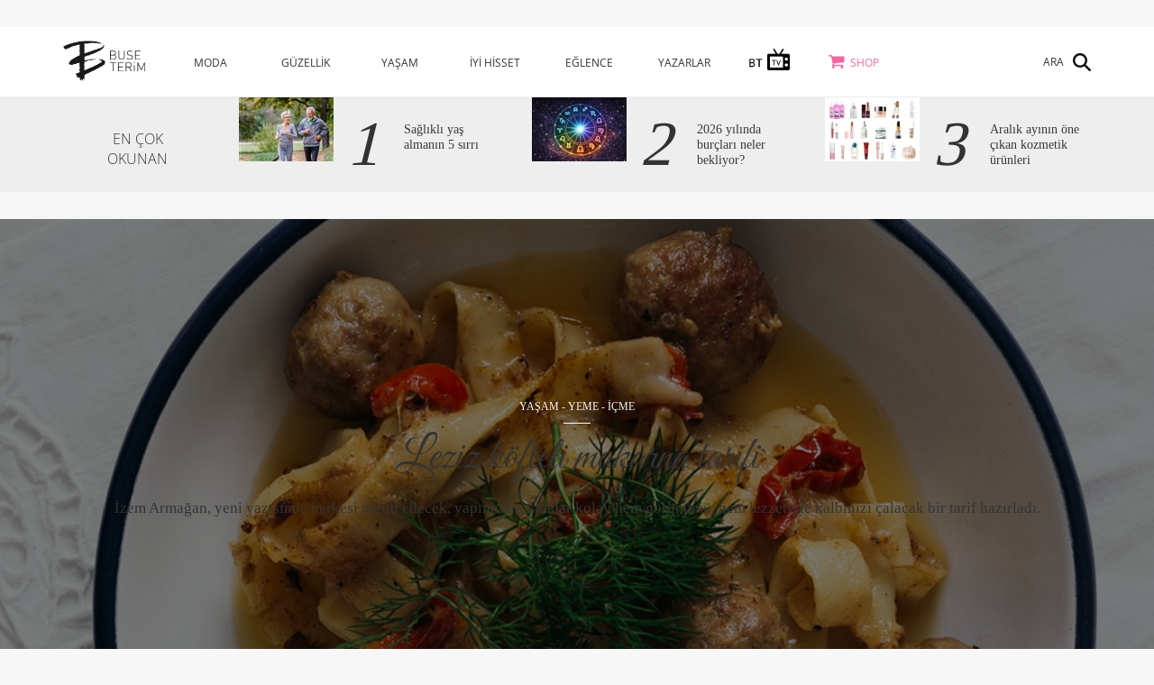

--- FILE ---
content_type: text/html; charset=utf-8
request_url: https://buseterim.com.tr/tr/yasam/yeme-icme/leziz-kofteli-makarna-tarifi
body_size: 8639
content:
<!DOCTYPE html>
<html lang="tr-TR">
<head>
    <meta charset="UTF-8">
    <meta http-equiv="X-UA-Compatible" content="IE=edge">
    <meta name="viewport" content="width=device-width, initial-scale=1">
    <title>Buse Terim | Leziz k&#xF6;fteli makarna tarifi</title>

    <link rel="icon" href="/assets/images/favicon.png" />
    <meta name="viewport" content="initial-scale=1, width=device-width, maximum-scale=5, minimum-scale=1">
    <meta name="description" content="YA&#x15E;AM - YEME - &#x130;&#xC7;ME - &#x130;zem Arma&#x11F;an, yeni yaz&#x131;s&#x131;nda herkesi mutlu edecek, yap&#x131;m&#x131; bir o kadar kolay hem g&#xF6;r&#xFC;n&#xFC;m&#xFC;, hem lezzetiyle kalbinizi &#xE7;alacak bir tarif haz&#x131;rlad&#x131;.&#xA;">
    <meta name="keywords" content="makarna, k&#xF6;fteli makarna">
    <meta property="og:app_id" content="478053932396632" />
    <meta property="og:title" content="Leziz k&#xF6;fteli makarna tarifi" />
    <meta property="og:description" content="YA&#x15E;AM - YEME - &#x130;&#xC7;ME - &#x130;zem Arma&#x11F;an, yeni yaz&#x131;s&#x131;nda herkesi mutlu edecek, yap&#x131;m&#x131; bir o kadar kolay hem g&#xF6;r&#xFC;n&#xFC;m&#xFC;, hem lezzetiyle kalbinizi &#xE7;alacak bir tarif haz&#x131;rlad&#x131;.&#xA;" />
    <meta property="og:url" content="https://buseterim.com.tr/tr/yasam/yeme-icme/leziz-kofteli-makarna-tarifi" />
    <link rel="canonical" href="https://buseterim.com.tr/tr/yasam/yeme-icme/leziz-kofteli-makarna-tarifi">
    <meta property="og:image" content="https://buseterim.com.tr/upload/default/2018/1/10/koftelimakarna6801.jpg" />
    
    <link rel="image_src" href="https://buseterim.com.tr/upload/default/2018/1/10/koftelimakarna6801.jpg">

    <link href="/assets/css/buse.min.css" rel="stylesheet" />
    <style type="text/css">@font-face {font-family:Great Vibes;font-style:normal;font-weight:400;src:url(/cf-fonts/s/great-vibes/5.0.18/latin-ext/400/normal.woff2);unicode-range:U+0100-02AF,U+0304,U+0308,U+0329,U+1E00-1E9F,U+1EF2-1EFF,U+2020,U+20A0-20AB,U+20AD-20CF,U+2113,U+2C60-2C7F,U+A720-A7FF;font-display:swap;}@font-face {font-family:Great Vibes;font-style:normal;font-weight:400;src:url(/cf-fonts/s/great-vibes/5.0.18/vietnamese/400/normal.woff2);unicode-range:U+0102-0103,U+0110-0111,U+0128-0129,U+0168-0169,U+01A0-01A1,U+01AF-01B0,U+0300-0301,U+0303-0304,U+0308-0309,U+0323,U+0329,U+1EA0-1EF9,U+20AB;font-display:swap;}@font-face {font-family:Great Vibes;font-style:normal;font-weight:400;src:url(/cf-fonts/s/great-vibes/5.0.18/latin/400/normal.woff2);unicode-range:U+0000-00FF,U+0131,U+0152-0153,U+02BB-02BC,U+02C6,U+02DA,U+02DC,U+0304,U+0308,U+0329,U+2000-206F,U+2074,U+20AC,U+2122,U+2191,U+2193,U+2212,U+2215,U+FEFF,U+FFFD;font-display:swap;}@font-face {font-family:Open Sans;font-style:normal;font-weight:300;src:url(/cf-fonts/s/open-sans/5.0.20/cyrillic-ext/300/normal.woff2);unicode-range:U+0460-052F,U+1C80-1C88,U+20B4,U+2DE0-2DFF,U+A640-A69F,U+FE2E-FE2F;font-display:swap;}@font-face {font-family:Open Sans;font-style:normal;font-weight:300;src:url(/cf-fonts/s/open-sans/5.0.20/latin-ext/300/normal.woff2);unicode-range:U+0100-02AF,U+0304,U+0308,U+0329,U+1E00-1E9F,U+1EF2-1EFF,U+2020,U+20A0-20AB,U+20AD-20CF,U+2113,U+2C60-2C7F,U+A720-A7FF;font-display:swap;}@font-face {font-family:Open Sans;font-style:normal;font-weight:300;src:url(/cf-fonts/s/open-sans/5.0.20/cyrillic/300/normal.woff2);unicode-range:U+0301,U+0400-045F,U+0490-0491,U+04B0-04B1,U+2116;font-display:swap;}@font-face {font-family:Open Sans;font-style:normal;font-weight:300;src:url(/cf-fonts/s/open-sans/5.0.20/latin/300/normal.woff2);unicode-range:U+0000-00FF,U+0131,U+0152-0153,U+02BB-02BC,U+02C6,U+02DA,U+02DC,U+0304,U+0308,U+0329,U+2000-206F,U+2074,U+20AC,U+2122,U+2191,U+2193,U+2212,U+2215,U+FEFF,U+FFFD;font-display:swap;}@font-face {font-family:Open Sans;font-style:normal;font-weight:300;src:url(/cf-fonts/s/open-sans/5.0.20/greek/300/normal.woff2);unicode-range:U+0370-03FF;font-display:swap;}@font-face {font-family:Open Sans;font-style:normal;font-weight:300;src:url(/cf-fonts/s/open-sans/5.0.20/vietnamese/300/normal.woff2);unicode-range:U+0102-0103,U+0110-0111,U+0128-0129,U+0168-0169,U+01A0-01A1,U+01AF-01B0,U+0300-0301,U+0303-0304,U+0308-0309,U+0323,U+0329,U+1EA0-1EF9,U+20AB;font-display:swap;}@font-face {font-family:Open Sans;font-style:normal;font-weight:300;src:url(/cf-fonts/s/open-sans/5.0.20/greek-ext/300/normal.woff2);unicode-range:U+1F00-1FFF;font-display:swap;}@font-face {font-family:Open Sans;font-style:normal;font-weight:300;src:url(/cf-fonts/s/open-sans/5.0.20/hebrew/300/normal.woff2);unicode-range:U+0590-05FF,U+200C-2010,U+20AA,U+25CC,U+FB1D-FB4F;font-display:swap;}@font-face {font-family:Open Sans;font-style:normal;font-weight:400;src:url(/cf-fonts/s/open-sans/5.0.20/cyrillic-ext/400/normal.woff2);unicode-range:U+0460-052F,U+1C80-1C88,U+20B4,U+2DE0-2DFF,U+A640-A69F,U+FE2E-FE2F;font-display:swap;}@font-face {font-family:Open Sans;font-style:normal;font-weight:400;src:url(/cf-fonts/s/open-sans/5.0.20/greek/400/normal.woff2);unicode-range:U+0370-03FF;font-display:swap;}@font-face {font-family:Open Sans;font-style:normal;font-weight:400;src:url(/cf-fonts/s/open-sans/5.0.20/latin/400/normal.woff2);unicode-range:U+0000-00FF,U+0131,U+0152-0153,U+02BB-02BC,U+02C6,U+02DA,U+02DC,U+0304,U+0308,U+0329,U+2000-206F,U+2074,U+20AC,U+2122,U+2191,U+2193,U+2212,U+2215,U+FEFF,U+FFFD;font-display:swap;}@font-face {font-family:Open Sans;font-style:normal;font-weight:400;src:url(/cf-fonts/s/open-sans/5.0.20/latin-ext/400/normal.woff2);unicode-range:U+0100-02AF,U+0304,U+0308,U+0329,U+1E00-1E9F,U+1EF2-1EFF,U+2020,U+20A0-20AB,U+20AD-20CF,U+2113,U+2C60-2C7F,U+A720-A7FF;font-display:swap;}@font-face {font-family:Open Sans;font-style:normal;font-weight:400;src:url(/cf-fonts/s/open-sans/5.0.20/vietnamese/400/normal.woff2);unicode-range:U+0102-0103,U+0110-0111,U+0128-0129,U+0168-0169,U+01A0-01A1,U+01AF-01B0,U+0300-0301,U+0303-0304,U+0308-0309,U+0323,U+0329,U+1EA0-1EF9,U+20AB;font-display:swap;}@font-face {font-family:Open Sans;font-style:normal;font-weight:400;src:url(/cf-fonts/s/open-sans/5.0.20/cyrillic/400/normal.woff2);unicode-range:U+0301,U+0400-045F,U+0490-0491,U+04B0-04B1,U+2116;font-display:swap;}@font-face {font-family:Open Sans;font-style:normal;font-weight:400;src:url(/cf-fonts/s/open-sans/5.0.20/hebrew/400/normal.woff2);unicode-range:U+0590-05FF,U+200C-2010,U+20AA,U+25CC,U+FB1D-FB4F;font-display:swap;}@font-face {font-family:Open Sans;font-style:normal;font-weight:400;src:url(/cf-fonts/s/open-sans/5.0.20/greek-ext/400/normal.woff2);unicode-range:U+1F00-1FFF;font-display:swap;}@font-face {font-family:Open Sans;font-style:normal;font-weight:700;src:url(/cf-fonts/s/open-sans/5.0.20/greek-ext/700/normal.woff2);unicode-range:U+1F00-1FFF;font-display:swap;}@font-face {font-family:Open Sans;font-style:normal;font-weight:700;src:url(/cf-fonts/s/open-sans/5.0.20/greek/700/normal.woff2);unicode-range:U+0370-03FF;font-display:swap;}@font-face {font-family:Open Sans;font-style:normal;font-weight:700;src:url(/cf-fonts/s/open-sans/5.0.20/cyrillic/700/normal.woff2);unicode-range:U+0301,U+0400-045F,U+0490-0491,U+04B0-04B1,U+2116;font-display:swap;}@font-face {font-family:Open Sans;font-style:normal;font-weight:700;src:url(/cf-fonts/s/open-sans/5.0.20/latin-ext/700/normal.woff2);unicode-range:U+0100-02AF,U+0304,U+0308,U+0329,U+1E00-1E9F,U+1EF2-1EFF,U+2020,U+20A0-20AB,U+20AD-20CF,U+2113,U+2C60-2C7F,U+A720-A7FF;font-display:swap;}@font-face {font-family:Open Sans;font-style:normal;font-weight:700;src:url(/cf-fonts/s/open-sans/5.0.20/vietnamese/700/normal.woff2);unicode-range:U+0102-0103,U+0110-0111,U+0128-0129,U+0168-0169,U+01A0-01A1,U+01AF-01B0,U+0300-0301,U+0303-0304,U+0308-0309,U+0323,U+0329,U+1EA0-1EF9,U+20AB;font-display:swap;}@font-face {font-family:Open Sans;font-style:normal;font-weight:700;src:url(/cf-fonts/s/open-sans/5.0.20/cyrillic-ext/700/normal.woff2);unicode-range:U+0460-052F,U+1C80-1C88,U+20B4,U+2DE0-2DFF,U+A640-A69F,U+FE2E-FE2F;font-display:swap;}@font-face {font-family:Open Sans;font-style:normal;font-weight:700;src:url(/cf-fonts/s/open-sans/5.0.20/latin/700/normal.woff2);unicode-range:U+0000-00FF,U+0131,U+0152-0153,U+02BB-02BC,U+02C6,U+02DA,U+02DC,U+0304,U+0308,U+0329,U+2000-206F,U+2074,U+20AC,U+2122,U+2191,U+2193,U+2212,U+2215,U+FEFF,U+FFFD;font-display:swap;}@font-face {font-family:Open Sans;font-style:normal;font-weight:700;src:url(/cf-fonts/s/open-sans/5.0.20/hebrew/700/normal.woff2);unicode-range:U+0590-05FF,U+200C-2010,U+20AA,U+25CC,U+FB1D-FB4F;font-display:swap;}@font-face {font-family:Tinos;font-style:normal;font-weight:400;src:url(/cf-fonts/s/tinos/5.0.11/vietnamese/400/normal.woff2);unicode-range:U+0102-0103,U+0110-0111,U+0128-0129,U+0168-0169,U+01A0-01A1,U+01AF-01B0,U+0300-0301,U+0303-0304,U+0308-0309,U+0323,U+0329,U+1EA0-1EF9,U+20AB;font-display:swap;}@font-face {font-family:Tinos;font-style:normal;font-weight:400;src:url(/cf-fonts/s/tinos/5.0.11/cyrillic/400/normal.woff2);unicode-range:U+0301,U+0400-045F,U+0490-0491,U+04B0-04B1,U+2116;font-display:swap;}@font-face {font-family:Tinos;font-style:normal;font-weight:400;src:url(/cf-fonts/s/tinos/5.0.11/latin-ext/400/normal.woff2);unicode-range:U+0100-02AF,U+0304,U+0308,U+0329,U+1E00-1E9F,U+1EF2-1EFF,U+2020,U+20A0-20AB,U+20AD-20CF,U+2113,U+2C60-2C7F,U+A720-A7FF;font-display:swap;}@font-face {font-family:Tinos;font-style:normal;font-weight:400;src:url(/cf-fonts/s/tinos/5.0.11/greek/400/normal.woff2);unicode-range:U+0370-03FF;font-display:swap;}@font-face {font-family:Tinos;font-style:normal;font-weight:400;src:url(/cf-fonts/s/tinos/5.0.11/cyrillic-ext/400/normal.woff2);unicode-range:U+0460-052F,U+1C80-1C88,U+20B4,U+2DE0-2DFF,U+A640-A69F,U+FE2E-FE2F;font-display:swap;}@font-face {font-family:Tinos;font-style:normal;font-weight:400;src:url(/cf-fonts/s/tinos/5.0.11/greek-ext/400/normal.woff2);unicode-range:U+1F00-1FFF;font-display:swap;}@font-face {font-family:Tinos;font-style:normal;font-weight:400;src:url(/cf-fonts/s/tinos/5.0.11/latin/400/normal.woff2);unicode-range:U+0000-00FF,U+0131,U+0152-0153,U+02BB-02BC,U+02C6,U+02DA,U+02DC,U+0304,U+0308,U+0329,U+2000-206F,U+2074,U+20AC,U+2122,U+2191,U+2193,U+2212,U+2215,U+FEFF,U+FFFD;font-display:swap;}@font-face {font-family:Tinos;font-style:normal;font-weight:400;src:url(/cf-fonts/s/tinos/5.0.11/hebrew/400/normal.woff2);unicode-range:U+0590-05FF,U+200C-2010,U+20AA,U+25CC,U+FB1D-FB4F;font-display:swap;}@font-face {font-family:Tinos;font-style:normal;font-weight:700;src:url(/cf-fonts/s/tinos/5.0.11/greek-ext/700/normal.woff2);unicode-range:U+1F00-1FFF;font-display:swap;}@font-face {font-family:Tinos;font-style:normal;font-weight:700;src:url(/cf-fonts/s/tinos/5.0.11/latin-ext/700/normal.woff2);unicode-range:U+0100-02AF,U+0304,U+0308,U+0329,U+1E00-1E9F,U+1EF2-1EFF,U+2020,U+20A0-20AB,U+20AD-20CF,U+2113,U+2C60-2C7F,U+A720-A7FF;font-display:swap;}@font-face {font-family:Tinos;font-style:normal;font-weight:700;src:url(/cf-fonts/s/tinos/5.0.11/vietnamese/700/normal.woff2);unicode-range:U+0102-0103,U+0110-0111,U+0128-0129,U+0168-0169,U+01A0-01A1,U+01AF-01B0,U+0300-0301,U+0303-0304,U+0308-0309,U+0323,U+0329,U+1EA0-1EF9,U+20AB;font-display:swap;}@font-face {font-family:Tinos;font-style:normal;font-weight:700;src:url(/cf-fonts/s/tinos/5.0.11/hebrew/700/normal.woff2);unicode-range:U+0590-05FF,U+200C-2010,U+20AA,U+25CC,U+FB1D-FB4F;font-display:swap;}@font-face {font-family:Tinos;font-style:normal;font-weight:700;src:url(/cf-fonts/s/tinos/5.0.11/latin/700/normal.woff2);unicode-range:U+0000-00FF,U+0131,U+0152-0153,U+02BB-02BC,U+02C6,U+02DA,U+02DC,U+0304,U+0308,U+0329,U+2000-206F,U+2074,U+20AC,U+2122,U+2191,U+2193,U+2212,U+2215,U+FEFF,U+FFFD;font-display:swap;}@font-face {font-family:Tinos;font-style:normal;font-weight:700;src:url(/cf-fonts/s/tinos/5.0.11/greek/700/normal.woff2);unicode-range:U+0370-03FF;font-display:swap;}@font-face {font-family:Tinos;font-style:normal;font-weight:700;src:url(/cf-fonts/s/tinos/5.0.11/cyrillic/700/normal.woff2);unicode-range:U+0301,U+0400-045F,U+0490-0491,U+04B0-04B1,U+2116;font-display:swap;}@font-face {font-family:Tinos;font-style:normal;font-weight:700;src:url(/cf-fonts/s/tinos/5.0.11/cyrillic-ext/700/normal.woff2);unicode-range:U+0460-052F,U+1C80-1C88,U+20B4,U+2DE0-2DFF,U+A640-A69F,U+FE2E-FE2F;font-display:swap;}</style>
    <script src="/assets/js/buse.min.js" type="1a1b5ccd42352c0cc8688ff7-text/javascript"></script>
    <script type="1a1b5ccd42352c0cc8688ff7-text/javascript">
        (function (i, s, o, g, r, a, m) {
            i['GoogleAnalyticsObject'] = r;
            i[r] = i[r] || function () {
                (i[r].q = i[r].q || []).push(arguments)
            }, i[r].l = 1 * new Date();
            a = s.createElement(o),
                m = s.getElementsByTagName(o)[0];
            a.async = 1;
            a.src = g;
            m.parentNode.insertBefore(a, m)
        })(window, document, 'script', 'https://www.google-analytics.com/analytics.js', 'ga');
        ga('create', 'UA-31194438-2', 'auto');
        ga('send', 'pageview');
        //ga('create', 'UA-144857524-1', 'auto');
        //ga('send', 'pageview');

    </script>

    <!-- Google Tag Manager -->
    <script type="1a1b5ccd42352c0cc8688ff7-text/javascript">
        (function (w, d, s, l, i) {
            w[l] = w[l] || []; w[l].push({
                'gtm.start':
                    new Date().getTime(), event: 'gtm.js'
            }); var f = d.getElementsByTagName(s)[0],
                j = d.createElement(s), dl = l != 'dataLayer' ? '&l=' + l : ''; j.async = true; j.src =
                    'https://www.googletagmanager.com/gtm.js?id=' + i + dl; f.parentNode.insertBefore(j, f);
        })(window, document, 'script', 'dataLayer', 'GTM-N3QPWKX9');</script>
    <!-- End Google Tag Manager -->

  
 

    <script type="1a1b5ccd42352c0cc8688ff7-text/javascript">
        $(document).ready(function () {
            $("#myCarousel").swiperight(function () {
                $("#myCarousel").carousel('prev');
            });
            $("#myCarousel").swipeleft(function () {
                $("#myCarousel").carousel('next');
            });
        });</script>

    <!-- [if lt IE 9]>
    <script src="https://oss.maxcdn.com/html5shiv/3.7.2/html5shiv.min.js"></script>
    <script src="https://oss.maxcdn.com/respond/1.4.2/respond.min.js"></script>
    <![endif] -->
</head>
<body>
    <!-- Google Tag Manager (noscript) -->
    <noscript>
        <iframe src="https://www.googletagmanager.com/ns.html?id=GTM-N3QPWKX9"
                height="0" width="0" style="display:none;visibility:hidden"></iframe>
    </noscript>
	   <!-- End Google Tag Manager (noscript) -->
        <div class="ad_box AltSayfa_Manset_Ust">

            <div class="visible-lg visible-md">
                
            </div>
            <div class="visible-sm">
                
            </div>
            <div class="visible-xs">
                
            </div>
        </div>



    <header>
    <div class="container">
        <div class="row">
            <div class="col-md-1 col-sm-1 col-xs-6">
                <a href="/">
                    <img src="/assets/images/logo.png" height="45" alt="buse terim logo" />
                </a>
            </div>
            <div class="col-md-9 col-sm-9 col-xs-12">
                <nav>
                    <ul>
                            <li class="category">
                                <a href="/tr/moda">MODA</a>
                                    <ul>
                                            <li>
                                                <a href="/tr/moda/alis-veris">ALI&#x15E; - VER&#x130;&#x15E;</a>
                                            </li>
                                            <li>
                                                <a href="/tr/moda/stil-onerileri">ST&#x130;L &#xD6;NER&#x130;LER&#x130;</a>
                                            </li>
                                            <li>
                                                <a href="/tr/moda/tasarimcilar">TASARIMCILAR</a>
                                            </li>
                                            <li>
                                                <a href="/tr/moda/trendler">TRENDLER</a>
                                            </li>
                                            <li>
                                                <a href="/tr/moda/unluler">&#xDC;NL&#xDC;LER</a>
                                            </li>
                                            <li>
                                                <a href="/tr/moda/kendin-yap">KEND&#x130;N YAP</a>
                                            </li>
                                            <li>
                                                <a href="/tr/moda/dugun">D&#xDC;&#x11E;&#xDC;N</a>
                                            </li>
                                    </ul>
                            </li>
                            <li class="category">
                                <a href="/tr/guzellik">G&#xDC;ZELL&#x130;K</a>
                                    <ul>
                                            <li>
                                                <a href="/tr/guzellik/sac">SA&#xC7;</a>
                                            </li>
                                            <li>
                                                <a href="/tr/guzellik/tirnak">TIRNAK</a>
                                            </li>
                                            <li>
                                                <a href="/tr/guzellik/makyaj">MAKYAJ</a>
                                            </li>
                                            <li>
                                                <a href="/tr/guzellik/cilt-bakimi">C&#x130;LT BAKIMI</a>
                                            </li>
                                            <li>
                                                <a href="/tr/guzellik/parfum">PARF&#xDC;M</a>
                                            </li>
                                            <li>
                                                <a href="/tr/guzellik/kendin-yap">KEND&#x130;N YAP</a>
                                            </li>
                                    </ul>
                            </li>
                            <li class="category">
                                <a href="/tr/yasam">YA&#x15E;AM</a>
                                    <ul>
                                            <li>
                                                <a href="/tr/yasam/seyahat">SEYAHAT</a>
                                            </li>
                                            <li>
                                                <a href="/tr/yasam/ev">EV</a>
                                            </li>
                                            <li>
                                                <a href="/tr/yasam/yeme-icme">YEME - &#x130;&#xC7;ME</a>
                                            </li>
                                            <li>
                                                <a href="/tr/yasam/anne-cocuk">ANNE - &#xC7;OCUK</a>
                                            </li>
                                            <li>
                                                <a href="/tr/yasam/kendin-yap">KEND&#x130;N YAP</a>
                                            </li>
                                            <li>
                                                <a href="/tr/yasam/teknoloji">TEKNOLOJ&#x130;</a>
                                            </li>
                                            <li>
                                                <a href="/tr/yasam/haber">HABER</a>
                                            </li>
                                            <li>
                                                <a href="/tr/yasam/kesif">KE&#x15E;&#x130;F</a>
                                            </li>
                                    </ul>
                            </li>
                            <li class="category">
                                <a href="/tr/iyi-hisset">&#x130;Y&#x130; H&#x130;SSET</a>
                                    <ul>
                                            <li>
                                                <a href="/tr/iyi-hisset/saglik">SA&#x11E;LIK</a>
                                            </li>
                                            <li>
                                                <a href="/tr/iyi-hisset/beslenme">BESLENME</a>
                                            </li>
                                            <li>
                                                <a href="/tr/iyi-hisset/fitness">FITNESS</a>
                                            </li>
                                            <li>
                                                <a href="/tr/iyi-hisset/astroloji">ASTROLOJ&#x130;</a>
                                            </li>
                                    </ul>
                            </li>
                            <li class="category">
                                <a href="/tr/eglence">E&#x11E;LENCE</a>
                                    <ul>
                                            <li>
                                                <a href="/tr/eglence/kultur-sanat">K&#xDC;LT&#xDC;R SANAT</a>
                                            </li>
                                            <li>
                                                <a href="/tr/eglence/unluler">&#xDC;NL&#xDC;LER</a>
                                            </li>
                                            <li>
                                                <a href="/tr/eglence/trendler">TRENDLER</a>
                                            </li>
                                            <li>
                                                <a href="/tr/eglence/kirmizi-hali">KIRMIZI HALI</a>
                                            </li>
                                    </ul>
                            </li>
                        <li class="category"><a href="/Blogger/List">YAZARLAR</a></li>
                            <li class="category">
                                <a href="/tr/bt-tv"><img src="/assets/images/bt-tv.png" id="bttv-icon"/></a>
                                    <ul>
                                            <li>
                                                <a href="/tr/bt-tv/saglik">SA&#x11E;LIK</a>
                                            </li>
                                            <li>
                                                <a href="/tr/bt-tv/astroloji">ASTROLOJ&#x130;</a>
                                            </li>
                                            <li>
                                                <a href="/tr/bt-tv/beslenme">BESLENME</a>
                                            </li>
                                            <li>
                                                <a href="/tr/bt-tv/fitness">FITNESS</a>
                                            </li>
                                            <li>
                                                <a href="/tr/bt-tv/kultur-sanat">K&#xDC;LT&#xDC;R-SANAT</a>
                                            </li>
                                    </ul>
                            </li>
                        <li class="category shop"><a href="http://shop.buseterim.com.tr/">SHOP</a></li>
                   
                    </ul>
                </nav>
            </div>
            <div class="register col-md-2 col-sm-2 col-xs-12">
                <div class="search"><span>ARA</span></div>
            </div>
        </div>
    </div>
</header>
<div class="mobile_header">
    <div class="container">
        <div class="row">
            <div class="col-xs-6">
                <a href="/">
                    <img src="/assets/images/logo.png" height="45" title="buse terim logo" />
                </a>
            </div>
            <div class="col-xs-6">
                <div class="menu_button"></div>
            </div>
            <nav>
                <div class="register col-xs-12">
                    <div class="search"><span>ARA</span></div>
                </div>
                <div class="links">
                        <a href="/tr/moda">MODA</a>
                        <a href="/tr/guzellik">G&#xDC;ZELL&#x130;K</a>
                        <a href="/tr/yasam">YA&#x15E;AM</a>
                        <a href="/tr/iyi-hisset">&#x130;Y&#x130; H&#x130;SSET</a>
                        <a href="/tr/eglence">E&#x11E;LENCE</a>
                    <a href="/Blogger/List">YAZARLAR</a>
                        <a href="/tr/bt-tv"><img src="/assets/images/bt-tv.png" id="bttv-icon-mobile" /></a>
                    <a href="http://shop.buseterim.com.tr/">SHOP</a>
                  
                </div>

                <div class="menu_close"></div>
            </nav>
        </div>
    </div>
</div>
    <div class="search_box">
        <form method="Get" id="search_form" name="search_form" action="/Page/Search">
            <input class="box" type="text" name="s" placeholder="ARAMA YAP" />
            <input class="button" type="submit" value="">
            <div id="search_form_back"></div>
        </form>
        <div class="close_search"></div>
    </div>

    



<div class="container-fluid detail_most">
    <div class="container">
        <div class="row">
            

<div class="col-md-2 col-sm-2 title">
    EN ÇOK<br>OKUNAN
</div>
<div class="col-md-10 col-sm-10">
    <div class="row">
            <div class="col-md-4 col-sm-4 item">
                <div class="row">
                    <a href="/tr/iyi-hisset/saglik/saglikli-yas-almanin-5-sirri">
                        <div class="col-md-5 col-sm-5">

                            <img src="/upload/resize/2026/1/10/&#x131;ckapakbtcomsaglklyasllk-105.png" alt="Banner">
                        </div>
                        <div class="col-md-7 col-sm-7">
                            <div class="row">
                                <div class="col-md-3 col-sm-3 col-xs-3 num">1</div>
                                <div class="col-md-9 col-sm-9 col-xs-9 txt">Sa&#x11F;l&#x131;kl&#x131; ya&#x15F; alman&#x131;n 5 s&#x131;rr&#x131;</div>
                            </div>
                        </div>
                    </a>
                </div>
            </div>
            <div class="col-md-4 col-sm-4 item">
                <div class="row">
                    <a href="/tr/iyi-hisset/astroloji/2026-yilinda-burclari-neler-bekliyor">
                        <div class="col-md-5 col-sm-5">

                            <img src="/upload/resize/2025/12/31/&#x131;ckapakbtcom2026burclar-105.png" alt="Banner">
                        </div>
                        <div class="col-md-7 col-sm-7">
                            <div class="row">
                                <div class="col-md-3 col-sm-3 col-xs-3 num">2</div>
                                <div class="col-md-9 col-sm-9 col-xs-9 txt">2026 y&#x131;l&#x131;nda bur&#xE7;lar&#x131; neler bekliyor?</div>
                            </div>
                        </div>
                    </a>
                </div>
            </div>
            <div class="col-md-4 col-sm-4 item">
                <div class="row">
                    <a href="/tr/guzellik/makyaj/2025-12-31/aralik-ayinin-one-cikan-kozmetik-urunleri">
                        <div class="col-md-5 col-sm-5">

                            <img src="/upload/resize/2025/12/30/&#x131;ckapakbtcomaylkkozmetik1-105.png" alt="Banner">
                        </div>
                        <div class="col-md-7 col-sm-7">
                            <div class="row">
                                <div class="col-md-3 col-sm-3 col-xs-3 num">3</div>
                                <div class="col-md-9 col-sm-9 col-xs-9 txt">Aral&#x131;k ay&#x131;n&#x131;n &#xF6;ne &#xE7;&#x131;kan kozmetik &#xFC;r&#xFC;nleri</div>
                            </div>
                        </div>
                    </a>
                </div>
            </div>
    </div>
</div>
        </div>
    </div>
</div>

<div class="ad_box AltSayfa_1">
    <div class="visible-lg visible-md">
        
    </div>
    <div class="visible-sm">
        
    </div>
    <div class="visible-xs">
        
    </div>

</div>


    <div class="container-fluid post_banner" style="background-image: url(/upload/default/2018/1/10/koftelimakarna14501.jpg);">
        <div class="container">
            <span class="category">
                    <a href="/tr/yasam">
                        YA&#x15E;AM
                    </a>
-                <a href="/tr/yasam/yeme-icme">YEME - &#x130;&#xC7;ME</a>
            </span>
            <div class="line"></div>
            <h1 class="title">Leziz k&#xF6;fteli makarna tarifi</h1>
            <h2 class="desc">&#x130;zem Arma&#x11F;an, yeni yaz&#x131;s&#x131;nda herkesi mutlu edecek, yap&#x131;m&#x131; bir o kadar kolay hem g&#xF6;r&#xFC;n&#xFC;m&#xFC;, hem lezzetiyle kalbinizi &#xE7;alacak bir tarif haz&#x131;rlad&#x131;.&#xA;</h2>
        </div>
    </div>
<div class="container">
    <div class="row">
        <div class="twoColumn">
            <div class="container">
                <div class="col-md-12 post_type1">
                    <div class="row">
                        <div class="col-md-12 post_head">

                                                            <div class="share_icons">
                                    <a href="whatsapp://send?text=https://buseterim.com.tr/tr/yasam/yeme-icme/leziz-kofteli-makarna-tarifi" data-action="share/whatsapp/share">
                                        <img src="//www.buseterim.com.tr/assets/images/social/whatsapp.png" title="whatsapp">
                                    </a>
                                    <a data-id="4975" href="https://www.facebook.com/sharer/sharer.php?u=https://buseterim.com.tr/tr/yasam/yeme-icme/leziz-kofteli-makarna-tarifi" target="_blank"><img src="//www.buseterim.com.tr/assets/images/social/facebook.png" alt="facebook"></a>
                                    <a data-id="4975" href="https://twitter.com/home?status=https://buseterim.com.tr/tr/yasam/yeme-icme/leziz-kofteli-makarna-tarifi" target="_blank"><img src="//www.buseterim.com.tr/assets/images/social/twitter.png" alt="twitter"></a>

                                    <a data-id="4975" href="https://pinterest.com/pin/create/button/?url=https://buseterim.com.tr/tr/yasam/yeme-icme/leziz-kofteli-makarna-tarifi&amp;media=https://buseterim.com.tr/upload/default/2018/1/10/koftelimakarna6801.jpg" target="_blank"><img src="//www.buseterim.com.tr/assets/images/social/pinterest.png" alt="pinterest"></a>
                                </div>
                                    <div class="post_profile">
                                        <a href="/tr/blogger/izem-armagan">
                                            <img src="/upload/default/2018/1/1/yazarizem.jpg" class="img-responsive" alt="profil">
                                            <div class="txt">&#x130;zem Arma&#x11F;an<br><span>10.01.2018</span></div>
                                        </a>
                                    </div>

                        </div>
                    </div>
                            <div class="row">
                                    <div class="col-md-6">
                                        <img src="/upload/default/2018/1/10/koftelimakarnak11.jpg" class="img-responsive" alt="Leziz k&#xF6;fteli makarna tarifi" />
                                    </div>
                                    <div class="col-md-6">
                                        <img src="/upload/default/2018/1/10/koftelimakarnak21.jpg" class="img-responsive" alt="Leziz k&#xF6;fteli makarna tarifi" />
                                    </div>
                            </div>
                    <div class="row">
                        <div class="col-md-8 col-md-offset-2 txt1">
                            
                        </div>
                    </div>

                    <div class="row">
                        <div class="col-md-12 ad_box">
                        </div>
                    </div>

                                        <div class="row">
                        <div class="col-md-8 col-md-offset-2 txt1 post_txt2">


                            <div class="ad_box AltSayfa_2">
                                <div class="visible-lg visible-md">
                                    
                                </div>
                                <div class="visible-sm">
                                    
                                </div>
                                <div class="visible-xs">
                                    
                                </div>

                            </div>



                            <span class="txt">
                                
                                <p>
	<strong>Malzemeler</strong></p>
<p>
	-100 gram yağlı kıyma<br />
	-100 gram yağsız kıyma<br />
	-1 çay kaşığı toz kişniş<br />
	-1 çay kaşığı toz paprika<br />
	-1 çay kaşığı ezilmiş sarımsak<br />
	-1 çay bardağı un<br />
	-1 paket tagliatelle makarna<br />
	-1 adet kırmızı biber<br />
	-1 tutam dereotu<br />
	-Yarım çay bardağı krema<br />
	-1 bardak rendelenmiş taze kaşar<br />
	-Tuz, karabiber<br />
	-Zeytinyağı</p>
<p>
	<strong>Yapılışı</strong></p>
<p>
	1- Köftenin baharatlarını (toz kişniş, toz paprika, ezilmiş sarımsak) ekleyip güzelce yoğurduktan sonra top haline getirip una bulayın.<br />
	2- Tavaya hafif zeytinyağı koyup köfteleri içerisine atıp kapağını kapatıp güzelce pişmesini sağlayın.<br />
	3- Köfteleri kenara alıp yağını bir peçete yardımıyla süzdükten sonra kırmızı biberleri aynı tavanın içerisine alın ve kavurun.<br />
	4- Kremayı köfteleri ve kaşarı aynı tavanın içerisine koyup yavaşça pişirmeye devam edin.<br />
	5- Haşladığınız makarnaları sosun içerisine koyup güzelce karıştırdıktan sonra servis edebilirsiniz.</p>

                            </span>


                            <div class="ad_box AltSayfa_3">
                                <div class="visible-lg visible-md">
                                    
                                </div>
                                <div class="visible-sm">
                                    
                                </div>
                                <div class="visible-xs">
                                    
                                </div>

                            </div>
                                <br />
                                <div class="col-md-8 col-md-offset-2">
                                    <div class="gallery">
                                        <div class="row buse_gallery">
                                            <div id="buse_close143227" role="button"></div>
                                            <div class="col-md-12">
                                                <div id="links">
                                                        <div class="col-md-3 col-sm-3 gal_img">
                                                            <a href="/upload/default/2018/1/10/koftelimakarna60011.jpg" title="Leziz k&#xF6;fteli makarna tarifi" data-gallery>
                                                                <img src="/upload/default/2018/1/10/koftelimakarna60011.jpg" class="img-responsive" alt="Leziz k&#xF6;fteli makarna tarifi" />
                                                            </a>
                                                        </div>
                                                        <div class="col-md-3 col-sm-3 gal_img">
                                                            <a href="/upload/default/2018/1/10/koftelimakarna60021.jpg" title="Leziz k&#xF6;fteli makarna tarifi" data-gallery>
                                                                <img src="/upload/default/2018/1/10/koftelimakarna60021.jpg" class="img-responsive" alt="Leziz k&#xF6;fteli makarna tarifi" />
                                                            </a>
                                                        </div>
                                                        <div class="col-md-3 col-sm-3 gal_img">
                                                            <a href="/upload/default/2018/1/10/koftelimakarna60031.jpg" title="Leziz k&#xF6;fteli makarna tarifi" data-gallery>
                                                                <img src="/upload/default/2018/1/10/koftelimakarna60031.jpg" class="img-responsive" alt="Leziz k&#xF6;fteli makarna tarifi" />
                                                            </a>
                                                        </div>
                                                        <div class="col-md-3 col-sm-3 gal_img">
                                                            <a href="/upload/default/2018/1/10/koftelimakarna60041.jpg" title="Leziz k&#xF6;fteli makarna tarifi" data-gallery>
                                                                <img src="/upload/default/2018/1/10/koftelimakarna60041.jpg" class="img-responsive" alt="Leziz k&#xF6;fteli makarna tarifi" />
                                                            </a>
                                                        </div>
                                                </div>
                                            </div>
                                        </div>
                                        <div id="myCarousel143227" class="carousel slide" data-ride="carousel">
                                                <ol class="carousel-indicators">
                                                        <li data-target="#myCarousel143227" data-slide-to="1"></li>
                                                        <li data-target="#myCarousel143227" data-slide-to="2"></li>
                                                        <li data-target="#myCarousel143227" data-slide-to="3"></li>
                                                        <li data-target="#myCarousel143227" data-slide-to="4"></li>
                                                </ol>


                                            <div class="carousel-inner" role="listbox">
                                                    <div class="item active">
                                                        <img src="/upload/default/2018/1/10/koftelimakarna60011.jpg" alt="Leziz k&#xF6;fteli makarna tarifi">
                                                        <div class="txt"></div>
                                                    </div>
                                                    <div class="item ">
                                                        <img src="/upload/default/2018/1/10/koftelimakarna60021.jpg" alt="Leziz k&#xF6;fteli makarna tarifi">
                                                        <div class="txt"></div>
                                                    </div>
                                                    <div class="item ">
                                                        <img src="/upload/default/2018/1/10/koftelimakarna60031.jpg" alt="Leziz k&#xF6;fteli makarna tarifi">
                                                        <div class="txt"></div>
                                                    </div>
                                                    <div class="item ">
                                                        <img src="/upload/default/2018/1/10/koftelimakarna60041.jpg" alt="Leziz k&#xF6;fteli makarna tarifi">
                                                        <div class="txt"></div>
                                                    </div>

                                            </div>
                                                <a class="left carousel-control" href="#myCarousel143227" role="button" data-slide="prev"></a>
                                                <a class="right carousel-control" href="#myCarousel143227" role="button" data-slide="next"></a>
                                        </div>
                                    </div>
                                </div>


                            
                            <div class="row">

                            </div>



                        </div>


                    </div>
                    
                    <div class="ad_box AltSayfa_4">
                        <div class="visible-lg visible-md">
                            
                        </div>
                        <div class="visible-sm">
                            
                        </div>
                        <div class="visible-xs">
                            
                        </div>
                    </div>

                    
<div class="row">
    <div class="col-md-12 clearfix">
        <div class="clearfix h1"><span>Önceki ve Sonraki</span></div>
    </div>
</div>
<div class="row">
        <div class="col-md-6 col-sm-6">
            <a href="/tr/eglence/unluler/meghan-markle-dan-sosyal-medyaya-veda">
                <img src="/upload/default/2018/1/10/meghanmarkle6801.jpg" class="img-responsive" alt="Banner">
                <div class="main_desc">
                    <span class="desc_h">E&#x11E;LENCE</span>
                    <span class="post_title">Meghan Markle&#x27;dan sosyal medyaya veda</span>
                </div>
            </a>
        </div>
        <div class="col-md-6 col-sm-6">
            <a href="/tr/moda/tasarimcilar/dior-dan-rodin-muzesi-nin-bahcesinde-grammar-of-forms-sergisi">
                <img src="/upload/default/2026/1/29/&#x131;ckapakbtcomdiorsergi.png" class="img-responsive" alt="Banner">
                <div class="main_desc">
                    <span class="desc_h">MODA</span>
                    <span class="post_title">Dior&#x2019;dan Rodin M&#xFC;zesi&#x2019;nin bah&#xE7;esinde Grammar of Forms sergisi</span>
                </div>
            </a>
        </div>
</div>

                </div>
            </div>
            <div class="sidebar">
                <div class="row">
    <div class="col-md-12 ">
        <div class="most_read">
            <div class="title">
                <span>SON YAZILAR</span>
            </div>

                <a href="/tr/moda/tasarimcilar/dior-dan-rodin-muzesi-nin-bahcesinde-grammar-of-forms-sergisi">
                    <span class="number">1</span>
                    <span class="txt">Dior&#x2019;dan Rodin M&#xFC;zesi&#x2019;nin bah&#xE7;esinde Grammar of Forms sergisi</span>
                </a>
                <a href="/tr/moda/tasarimcilar/jimmy-choo-ilkbahar-koleksiyonunda-endustriyel-mimariyi-pastel-tonlarla-bulusturuyor">
                    <span class="number">2</span>
                    <span class="txt">Jimmy Choo, ilkbahar koleksiyonunda end&#xFC;striyel mimariyi pastel tonlarla bulu&#x15F;turuyor</span>
                </a>
                <a href="/tr/moda/tasarimcilar/bvlgari-icons-minaudi-re-cantalari-mucevher-mi-aksesuar-mi">
                    <span class="number">3</span>
                    <span class="txt">Bvlgari Icons Minaudi&#xE8;re &#xE7;antalar&#x131;: M&#xFC;cevher mi, aksesuar m&#x131;?</span>
                </a>
                <a href="/tr/eglence/kultur-sanat/30-ocak-vizyon-filmleri">
                    <span class="number">4</span>
                    <span class="txt">30 Ocak vizyon filmleri</span>
                </a>
                <a href="/tr/moda/unluler/kaia-gerber-re-done-a-yatirimci-ve-yaratici-ortak-oldu">
                    <span class="number">5</span>
                    <span class="txt">Kaia Gerber, Re/Done&#x27;a yat&#x131;r&#x131;mc&#x131; ve &#x27;yarat&#x131;c&#x131; ortak&#x27; oldu</span>
                </a>
        </div>
    </div>
</div>
                <div class="ad_box AltSayfa_5">
                    <div class="visible-lg visible-md">
                        
                    </div>
                    <div class="visible-sm">
                        
                    </div>
                    <div class="visible-xs">
                        
                    </div>
                </div>

                <div class="row">
    <div class="col-md-12 ">
        <div class="most_read">
            <div class="title popular">
                <span>POPÜLER  YAZILAR</span>
            </div>
                <a href="/tr/iyi-hisset/beslenme/2025-7-12/saglikli-saclar-icin-vitamin-ve-mineral-destekleri">
                    <span class="number">1</span>
                    <span class="txt">Sa&#x11F;l&#x131;kl&#x131; sa&#xE7;lar i&#xE7;in vitamin ve mineral destekleri </span>
                </a>
                <a href="/tr/iyi-hisset/beslenme/uyurken-kilo-verebilmek-icin-dikkat-edilmesi-gerekenler">
                    <span class="number">2</span>
                    <span class="txt">Uyurken kilo verebilmek i&#xE7;in dikkat edilmesi gerekenler </span>
                </a>
                <a href="/tr/iyi-hisset/beslenme/yemekten-sonra-asla-yapmamaniz-gereken-5-sey">
                    <span class="number">3</span>
                    <span class="txt">Yemekten sonra asla yapmaman&#x131;z gereken 5 &#x15F;ey </span>
                </a>
                <a href="/tr/guzellik/makyaj/zamanla-fark-edilen-guzellik-gercekleri">
                    <span class="number">4</span>
                    <span class="txt">Zamanla fark edilen g&#xFC;zellik ger&#xE7;ekleri</span>
                </a>
                <a href="/tr/guzellik/makyaj/makyaj-cantaniz-tehlike-saciyor-olabilir-hangi-urunler-ne-zaman-atilmali">
                    <span class="number">5</span>
                    <span class="txt">Makyaj &#xE7;antan&#x131;z tehlike sa&#xE7;&#x131;yor olabilir! Hangi &#xFC;r&#xFC;nler ne zaman at&#x131;lmal&#x131;?</span>
                </a>
        </div>
    </div>
</div>



                <br>
                <div class="ad_box AltSayfa_6">
                    <div class="visible-lg visible-md">
                        
                    </div>
                    <div class="visible-sm">
                        
                    </div>
                    <div class="visible-xs">
                        
                    </div>
                </div>


                
<div class="row">
    <div class="col-md-12">
            <div class="col-md-12 col-sm-12 noPadding">
                <a href="/tr/moda/unluler/blackpink-uyesi-lisa-kith-in-2026-ilkbahar-koleksiyonu-icin-konuk-tasarimci-olarak-secildi">
                    <img src="/upload/resize/2026/1/27/&#x131;ckapakbtcomlisakith-360.png" class="img-responsive" alt="Banner">
                    <div class="main_desc">
                        <span class="desc_h">MODA</span>
                        <span class="post_title">BLACKPINK &#xFC;yesi Lisa, Kith&#x27;in 2026 &#x130;lkbahar koleksiyonu i&#xE7;in konuk tasar&#x131;mc&#x131; olarak se&#xE7;ildi</span>
                    </div>
                </a>
            </div>
            <div class="col-md-12 col-sm-12 noPadding">
                <a href="/tr/eglence/kultur-sanat/30-ocak-vizyon-filmleri">
                    <img src="/upload/resize/2026/1/29/680vizyonfilmleri-360.jpg" class="img-responsive" alt="Banner">
                    <div class="main_desc">
                        <span class="desc_h">E&#x11E;LENCE</span>
                        <span class="post_title">30 Ocak vizyon filmleri</span>
                    </div>
                </a>
            </div>
    </div>
</div>
                <div class="ad_box AltSayfa_7">
                    <div class="visible-lg visible-md">
                        
                    </div>
                    <div class="visible-sm">
                        
                    </div>
                    <div class="visible-xs">
                        
                    </div>
                </div>
            </div>
        </div>
    </div>
    
<div class="row">
    <div class="col-md-12 clearfix">
        <div class="clearfix h1"><span>Haberler</span></div>
    </div>
        <div class="col-md-3 col-lg-3 col-sm-6">
            <a href="/tr/yasam/yeme-icme/elma-armut-marshmallow-tarifi">
                <img src="/upload/resize/2026/1/3/&#x131;ckapakbtcomelmadanmarshmallow-360.png" class="img-responsive" alt="Banner">
                <div class="main_desc">
                    <span class="desc_h">YA&#x15E;AM</span>
                    <span class="post_title">Elma-Armut marshmallow tarifi</span>
                </div>
            </a>
        </div>
        <div class="col-md-3 col-lg-3 col-sm-6">
            <a href="/tr/yasam/yeme-icme/gabbro-dream-theatre-ile-kapilarini-araladi">
                <img src="/upload/resize/2025/11/14/ickapak-360.png" class="img-responsive" alt="Banner">
                <div class="main_desc">
                    <span class="desc_h">YA&#x15E;AM</span>
                    <span class="post_title">Gabbro &#x2018;Dream Theatre&#x2019; ile kap&#x131;lar&#x131;n&#x131; aralad&#x131;</span>
                </div>
            </a>
        </div>
        <div class="col-md-3 col-lg-3 col-sm-6">
            <a href="/tr/yasam/yeme-icme/sifir-maliyetli-sebze-koftesi-tarifi">
                <img src="/upload/resize/2025/12/6/&#x131;ckapakbtcomokantarif-360.png" class="img-responsive" alt="Banner">
                <div class="main_desc">
                    <span class="desc_h">YA&#x15E;AM</span>
                    <span class="post_title">S&#x131;f&#x131;r maliyetli sebze k&#xF6;ftesi tarifi</span>
                </div>
            </a>
        </div>
        <div class="col-md-3 col-lg-3 col-sm-6">
            <a href="/tr/yasam/yeme-icme/hunk-rbegendili-kis-tarifi">
                <img src="/upload/resize/2025/10/11/&#x131;ckapakbtcomhunkarbegendikis-360.png" class="img-responsive" alt="Banner">
                <div class="main_desc">
                    <span class="desc_h">YA&#x15E;AM</span>
                    <span class="post_title">H&#xFC;nk&#xE2;rbe&#x11F;endili ki&#x15F; tarifi</span>
                </div>
            </a>
        </div>
</div>
    <div class="ad_box AltSayfa_8">
        <div class="visible-lg visible-md">
            
        </div>
        <div class="visible-sm">
            
        </div>
        <div class="visible-xs">
            
        </div>
    </div>

</div>

<script type="1a1b5ccd42352c0cc8688ff7-text/javascript">
    $(document).ready(function () {
        $('.grid').click(function () {
            var $galleryheight = $('.gallery').height();
            $('.gallery').height($galleryheight);

            $("div[id^='myCarousel']").fadeOut(function () {
                $(this).parent().find(".buse_gallery").fadeIn();
            });

        });

        $("div[id^='buse_close']").click(function () {
            $(this).parent().parent().find(".buse_gallery").fadeOut(function () {
                $(this).parent().parent().find(".carousel").fadeIn();
            });

        });


    });
    //var totalItems = $('#myCarousel .item').length;
    //var currentIndex = $('#myCarousel .item.active').index() + 1;
</script>


    <footer>
        <div class="container">
    <div class="row">
            <div class="col-lg-2 col-md-2 col-sm-4 col-xs-6 item">
                <a class="title" href="/tr/moda">MODA</a>
                    <a href="/tr/moda/alis-veris">ALI&#x15E; - VER&#x130;&#x15E;</a>
                    <a href="/tr/moda/stil-onerileri">ST&#x130;L &#xD6;NER&#x130;LER&#x130;</a>
                    <a href="/tr/moda/tasarimcilar">TASARIMCILAR</a>
                    <a href="/tr/moda/trendler">TRENDLER</a>
                    <a href="/tr/moda/unluler">&#xDC;NL&#xDC;LER</a>
                    <a href="/tr/moda/kendin-yap">KEND&#x130;N YAP</a>
                    <a href="/tr/moda/dugun">D&#xDC;&#x11E;&#xDC;N</a>
            </div>
            <div class="col-lg-2 col-md-2 col-sm-4 col-xs-6 item">
                <a class="title" href="/tr/guzellik">G&#xDC;ZELL&#x130;K</a>
                    <a href="/tr/guzellik/sac">SA&#xC7;</a>
                    <a href="/tr/guzellik/tirnak">TIRNAK</a>
                    <a href="/tr/guzellik/makyaj">MAKYAJ</a>
                    <a href="/tr/guzellik/cilt-bakimi">C&#x130;LT BAKIMI</a>
                    <a href="/tr/guzellik/parfum">PARF&#xDC;M</a>
                    <a href="/tr/guzellik/kendin-yap">KEND&#x130;N YAP</a>
            </div>
            <div class="col-lg-2 col-md-2 col-sm-4 col-xs-6 item">
                <a class="title" href="/tr/yasam">YA&#x15E;AM</a>
                    <a href="/tr/yasam/seyahat">SEYAHAT</a>
                    <a href="/tr/yasam/ev">EV</a>
                    <a href="/tr/yasam/yeme-icme">YEME - &#x130;&#xC7;ME</a>
                    <a href="/tr/yasam/anne-cocuk">ANNE - &#xC7;OCUK</a>
                    <a href="/tr/yasam/kendin-yap">KEND&#x130;N YAP</a>
                    <a href="/tr/yasam/teknoloji">TEKNOLOJ&#x130;</a>
                    <a href="/tr/yasam/haber">HABER</a>
                    <a href="/tr/yasam/kesif">KE&#x15E;&#x130;F</a>
            </div>
            <div class="col-lg-2 col-md-2 col-sm-4 col-xs-6 item">
                <a class="title" href="/tr/iyi-hisset">&#x130;Y&#x130; H&#x130;SSET</a>
                    <a href="/tr/iyi-hisset/saglik">SA&#x11E;LIK</a>
                    <a href="/tr/iyi-hisset/beslenme">BESLENME</a>
                    <a href="/tr/iyi-hisset/fitness">FITNESS</a>
                    <a href="/tr/iyi-hisset/astroloji">ASTROLOJ&#x130;</a>
            </div>
            <div class="col-lg-2 col-md-2 col-sm-4 col-xs-6 item">
                <a class="title" href="/tr/eglence">E&#x11E;LENCE</a>
                    <a href="/tr/eglence/kultur-sanat">K&#xDC;LT&#xDC;R SANAT</a>
                    <a href="/tr/eglence/unluler">&#xDC;NL&#xDC;LER</a>
                    <a href="/tr/eglence/trendler">TRENDLER</a>
                    <a href="/tr/eglence/kirmizi-hali">KIRMIZI HALI</a>
            </div>
            <div class="col-lg-2 col-md-2 col-sm-4 col-xs-6 item">
                <a class="title" href="/tr/bt-tv">BT TV</a>
                    <a href="/tr/bt-tv/saglik">SA&#x11E;LIK</a>
                    <a href="/tr/bt-tv/astroloji">ASTROLOJ&#x130;</a>
                    <a href="/tr/bt-tv/beslenme">BESLENME</a>
                    <a href="/tr/bt-tv/fitness">FITNESS</a>
                    <a href="/tr/bt-tv/kultur-sanat">K&#xDC;LT&#xDC;R-SANAT</a>
            </div>
        <div class="col-lg-2 col-md-2 col-sm-4 col-xs-6 item">
            <a class="title" href="https://www.buseterim.com.tr/yazarlar/detay/buse-terim/1">BUSE'DEN</a>
            <a href="http://shop.buseterim.com.tr/">SHOP</a>
            <a href="/Blogger/List">YAZARLAR</a>
            <a href="/Ads">REKLAM</a>
        </div>
    </div>
</div>
<div class="container">
    <div class="row">
        <div class="col-lg-3 col-md-3 col-sm-4 copyright">
            ©2016 Tüm hakları saklıdır.
        </div>
        <div class="col-lg-6 col-md-4 col-sm-4 col-md-offset-1 col-lg-offset-0 copyright">
            <a href="https://www.lemooncreative.com/" target="_blank">
                <img src="/assets/images/lemooncreative.png" class="center-block" weight="134"  height="41" alt="lemooncreative"/>
            </a>
        </div>
        <div class="col-lg-3 col-md-4 col-sm-4">
            <div class="social">
                <a href="https://www.facebook.com/buseterim/" target="_blank"><img src="/assets/images/footer/facebook.png" alt="social"></a>
                <a href="https://twitter.com/buseterimcomtr/" target="_blank"><img src="/assets/images/footer/twitter.png" alt="social"></a>
                <a href="https://www.instagram.com/buseterimcomtr/" target="_blank"><img src="/assets/images/footer/instagram.png" alt="social"></a>
                <a href="https://www.youtube.com/BuseTerim" target="_blank"><img src="/assets/images/footer/youtube.png" alt="social"></a>
                <a href="https://www.linkedin.com/in/buseterim" target="_blank"><img src="/assets/images/footer/linkedin.png" alt="social"></a>
                <a href="https://plus.google.com/+BuseTerimGoogle/posts" target="_blank"><img src="/assets/images/footer/google.png" alt="social"></a>
            </div>
        </div>
    </div>
</div>



    </footer>
    <div id="hiddendiv"></div>
    <div class="ad_box">

            <div class="ad_box AltSayfa_Manset_Alt">
                <div class="visible-lg visible-md">
                    
                </div>
                <div class="visible-sm">
                    
                </div>
                <div class="visible-xs">
                    
                </div>
            </div>


    </div>

<script src="/cdn-cgi/scripts/7d0fa10a/cloudflare-static/rocket-loader.min.js" data-cf-settings="1a1b5ccd42352c0cc8688ff7-|49" defer></script><script defer src="https://static.cloudflareinsights.com/beacon.min.js/vcd15cbe7772f49c399c6a5babf22c1241717689176015" integrity="sha512-ZpsOmlRQV6y907TI0dKBHq9Md29nnaEIPlkf84rnaERnq6zvWvPUqr2ft8M1aS28oN72PdrCzSjY4U6VaAw1EQ==" data-cf-beacon='{"version":"2024.11.0","token":"6862d4ef22d54ba6adcc4471aec1b40b","r":1,"server_timing":{"name":{"cfCacheStatus":true,"cfEdge":true,"cfExtPri":true,"cfL4":true,"cfOrigin":true,"cfSpeedBrain":true},"location_startswith":null}}' crossorigin="anonymous"></script>
</body>
</html>
